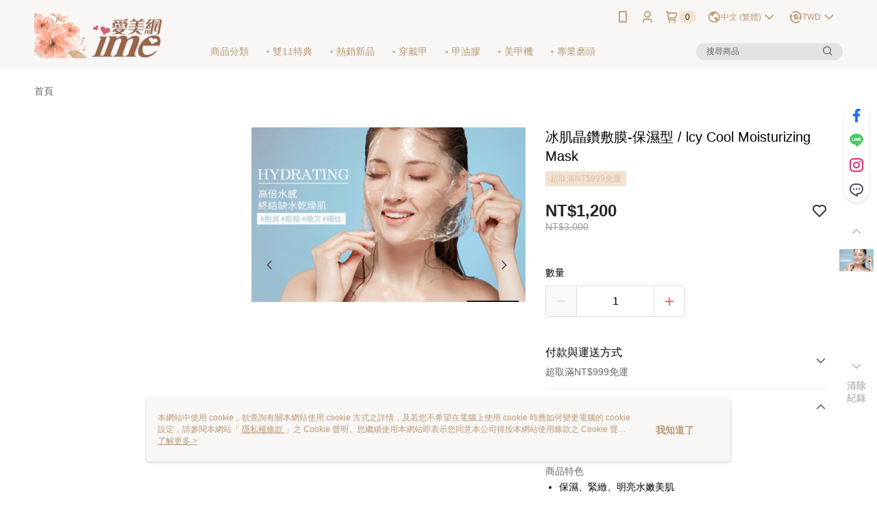

--- FILE ---
content_type: text/css
request_url: https://cms-static.cdn.91app.com/theme/7561/css/cmsTheme_ecf1f7bc-be85-4fcc-a3bd-5dbe99f5491a_1763371138815.css?v=020190828
body_size: 354
content:
.cms-badge{color:#252525;background:#f2e2cf}.cms-header{background:#f9f6f6}.cms-nav{color:#b89b72}.cms-logo{background-image:url(https://cms-static.cdn.91app.com/images/original/7561/45372b66-75b7-47fb-8b3a-e92098a8c0ba-1715852616-taidf71sq5_d.png)}.cms-linkColor{color:#428bca !important}.cms-moneyColor{color:#252525 !important}.cms-discountMoneyColor{color:#252525 !important}.cms-primaryBtnBgColor{background-color:#f2e2cf !important}.cms-primaryBtnTextColor{color:#252525 !important}.cms-secondBtnBgColor{background-color:#fff !important}.cms-secondBtnTextColor{color:#d9c3ab !important}.cms-secondBtnBorderColor{border-color:#d9c3ab !important}.cms-primaryHeartBtnBgColor{color:#ff5353 !important}.cms-secondHeartBtnBgColor{color:#333 !important}.cms-generalTagBgColor{background-color:#f2e2cf !important}.cms-generalTagTextColor{color:#d9c3ab !important}.cms-emphasisTagBgColor{background-color:#252525 !important}.cms-emphasisTagTextColor{color:#d9c3ab !important}.cms-keyWordTagTextColor{color:#b99165 !important}.cms-moneyBgColor{background-color:#252525 !important}.cms-moneyBorderColor{border-color:#252525 !important}.cms-moneyOutlineColor{outline-color:#252525 !important}#progressbar li.active:before{background-color:#252525 !important;border-color:#252525 !important}.cms-secondBtnBgColor:hover{background-color:#f7f7f7 !important}.cms-primaryBtnBgColor:hover{background-color:#efdbc3 !important}.cms-primaryBtnBorderColor{border-color:#f2e2cf !important}.cms-tagBorderColor{border-color:#f2e2cf !important}.banner-discount-fee{color:#252525 !important}.banner-add-to-cart{border-color:#d9c3ab !important;color:#d9c3ab !important}.cms-main-color{background-color:#f9f6f6 !important}.cms-sub-color{color:#b89b72 !important}